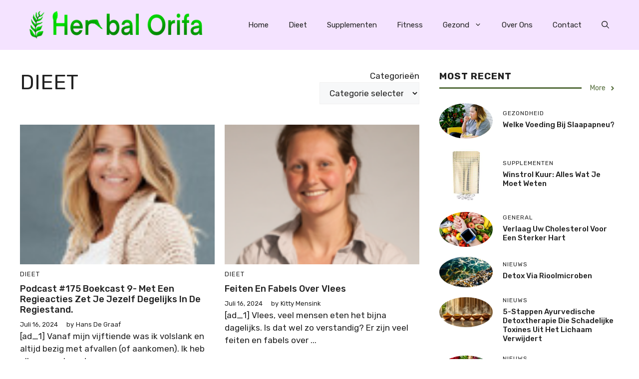

--- FILE ---
content_type: text/html; charset=UTF-8
request_url: https://herbalorifa.nl/category/dieet/page/14/
body_size: 14210
content:
<!DOCTYPE html>
<html lang="nl-NL" prefix="og: https://ogp.me/ns#">
<head>
	<meta charset="UTF-8">
		<style>img:is([sizes="auto" i], [sizes^="auto," i]) { contain-intrinsic-size: 3000px 1500px }</style>
	<meta name="viewport" content="width=device-width, initial-scale=1">
<!-- Search Engine Optimization door Rank Math - https://rankmath.com/ -->
<title>dieet &#8211; Pagina 14 &#8211; Herbalorifa</title>
<meta name="robots" content="index, follow, max-snippet:-1, max-video-preview:-1, max-image-preview:large"/>
<link rel="canonical" href="https://herbalorifa.nl/category/dieet/page/14/" />
<link rel="prev" href="https://herbalorifa.nl/category/dieet/page/13/" />
<link rel="next" href="https://herbalorifa.nl/category/dieet/page/15/" />
<meta property="og:locale" content="nl_NL" />
<meta property="og:type" content="article" />
<meta property="og:url" content="https://herbalorifa.nl/category/dieet/page/14/" />
<meta property="og:site_name" content="Herbalorifa" />
<meta name="twitter:card" content="summary_large_image" />
<meta name="twitter:label1" content="Berichten" />
<meta name="twitter:data1" content="589" />
<script type="application/ld+json" class="rank-math-schema">{"@context":"https://schema.org","@graph":[{"@type":"Person","@id":"https://herbalorifa.nl/#person","name":"Kitty Mensink","image":{"@type":"ImageObject","@id":"https://herbalorifa.nl/#logo","url":"https://herbalorifa.nl/wp-content/uploads/Logo-herbal-orifa-1.png","contentUrl":"https://herbalorifa.nl/wp-content/uploads/Logo-herbal-orifa-1.png","caption":"Herbalorifa","inLanguage":"nl-NL","width":"432","height":"63"}},{"@type":"WebSite","@id":"https://herbalorifa.nl/#website","url":"https://herbalorifa.nl","name":"Herbalorifa","publisher":{"@id":"https://herbalorifa.nl/#person"},"inLanguage":"nl-NL"},{"@type":"CollectionPage","@id":"https://herbalorifa.nl/category/dieet/page/14/#webpage","url":"https://herbalorifa.nl/category/dieet/page/14/","isPartOf":{"@id":"https://herbalorifa.nl/#website"},"inLanguage":"nl-NL"}]}</script>
<!-- /Rank Math WordPress SEO plugin -->

<link href='https://fonts.gstatic.com' crossorigin rel='preconnect' />
<link href='https://fonts.googleapis.com' crossorigin rel='preconnect' />
<link rel="alternate" type="application/rss+xml" title="Herbalorifa &raquo; feed" href="https://herbalorifa.nl/feed/" />
<link rel="alternate" type="application/rss+xml" title="Herbalorifa &raquo; reacties feed" href="https://herbalorifa.nl/comments/feed/" />
<link rel="alternate" type="application/rss+xml" title="Herbalorifa &raquo; dieet categorie feed" href="https://herbalorifa.nl/category/dieet/feed/" />
<script>
window._wpemojiSettings = {"baseUrl":"https:\/\/s.w.org\/images\/core\/emoji\/16.0.1\/72x72\/","ext":".png","svgUrl":"https:\/\/s.w.org\/images\/core\/emoji\/16.0.1\/svg\/","svgExt":".svg","source":{"concatemoji":"https:\/\/herbalorifa.nl\/wp-includes\/js\/wp-emoji-release.min.js?ver=6.8.3"}};
/*! This file is auto-generated */
!function(s,n){var o,i,e;function c(e){try{var t={supportTests:e,timestamp:(new Date).valueOf()};sessionStorage.setItem(o,JSON.stringify(t))}catch(e){}}function p(e,t,n){e.clearRect(0,0,e.canvas.width,e.canvas.height),e.fillText(t,0,0);var t=new Uint32Array(e.getImageData(0,0,e.canvas.width,e.canvas.height).data),a=(e.clearRect(0,0,e.canvas.width,e.canvas.height),e.fillText(n,0,0),new Uint32Array(e.getImageData(0,0,e.canvas.width,e.canvas.height).data));return t.every(function(e,t){return e===a[t]})}function u(e,t){e.clearRect(0,0,e.canvas.width,e.canvas.height),e.fillText(t,0,0);for(var n=e.getImageData(16,16,1,1),a=0;a<n.data.length;a++)if(0!==n.data[a])return!1;return!0}function f(e,t,n,a){switch(t){case"flag":return n(e,"\ud83c\udff3\ufe0f\u200d\u26a7\ufe0f","\ud83c\udff3\ufe0f\u200b\u26a7\ufe0f")?!1:!n(e,"\ud83c\udde8\ud83c\uddf6","\ud83c\udde8\u200b\ud83c\uddf6")&&!n(e,"\ud83c\udff4\udb40\udc67\udb40\udc62\udb40\udc65\udb40\udc6e\udb40\udc67\udb40\udc7f","\ud83c\udff4\u200b\udb40\udc67\u200b\udb40\udc62\u200b\udb40\udc65\u200b\udb40\udc6e\u200b\udb40\udc67\u200b\udb40\udc7f");case"emoji":return!a(e,"\ud83e\udedf")}return!1}function g(e,t,n,a){var r="undefined"!=typeof WorkerGlobalScope&&self instanceof WorkerGlobalScope?new OffscreenCanvas(300,150):s.createElement("canvas"),o=r.getContext("2d",{willReadFrequently:!0}),i=(o.textBaseline="top",o.font="600 32px Arial",{});return e.forEach(function(e){i[e]=t(o,e,n,a)}),i}function t(e){var t=s.createElement("script");t.src=e,t.defer=!0,s.head.appendChild(t)}"undefined"!=typeof Promise&&(o="wpEmojiSettingsSupports",i=["flag","emoji"],n.supports={everything:!0,everythingExceptFlag:!0},e=new Promise(function(e){s.addEventListener("DOMContentLoaded",e,{once:!0})}),new Promise(function(t){var n=function(){try{var e=JSON.parse(sessionStorage.getItem(o));if("object"==typeof e&&"number"==typeof e.timestamp&&(new Date).valueOf()<e.timestamp+604800&&"object"==typeof e.supportTests)return e.supportTests}catch(e){}return null}();if(!n){if("undefined"!=typeof Worker&&"undefined"!=typeof OffscreenCanvas&&"undefined"!=typeof URL&&URL.createObjectURL&&"undefined"!=typeof Blob)try{var e="postMessage("+g.toString()+"("+[JSON.stringify(i),f.toString(),p.toString(),u.toString()].join(",")+"));",a=new Blob([e],{type:"text/javascript"}),r=new Worker(URL.createObjectURL(a),{name:"wpTestEmojiSupports"});return void(r.onmessage=function(e){c(n=e.data),r.terminate(),t(n)})}catch(e){}c(n=g(i,f,p,u))}t(n)}).then(function(e){for(var t in e)n.supports[t]=e[t],n.supports.everything=n.supports.everything&&n.supports[t],"flag"!==t&&(n.supports.everythingExceptFlag=n.supports.everythingExceptFlag&&n.supports[t]);n.supports.everythingExceptFlag=n.supports.everythingExceptFlag&&!n.supports.flag,n.DOMReady=!1,n.readyCallback=function(){n.DOMReady=!0}}).then(function(){return e}).then(function(){var e;n.supports.everything||(n.readyCallback(),(e=n.source||{}).concatemoji?t(e.concatemoji):e.wpemoji&&e.twemoji&&(t(e.twemoji),t(e.wpemoji)))}))}((window,document),window._wpemojiSettings);
</script>
<style id='wp-emoji-styles-inline-css'>

	img.wp-smiley, img.emoji {
		display: inline !important;
		border: none !important;
		box-shadow: none !important;
		height: 1em !important;
		width: 1em !important;
		margin: 0 0.07em !important;
		vertical-align: -0.1em !important;
		background: none !important;
		padding: 0 !important;
	}
</style>
<link rel='stylesheet' id='wp-block-library-css' href='https://herbalorifa.nl/wp-includes/css/dist/block-library/style.min.css?ver=6.8.3' media='all' />
<style id='classic-theme-styles-inline-css'>
/*! This file is auto-generated */
.wp-block-button__link{color:#fff;background-color:#32373c;border-radius:9999px;box-shadow:none;text-decoration:none;padding:calc(.667em + 2px) calc(1.333em + 2px);font-size:1.125em}.wp-block-file__button{background:#32373c;color:#fff;text-decoration:none}
</style>
<style id='global-styles-inline-css'>
:root{--wp--preset--aspect-ratio--square: 1;--wp--preset--aspect-ratio--4-3: 4/3;--wp--preset--aspect-ratio--3-4: 3/4;--wp--preset--aspect-ratio--3-2: 3/2;--wp--preset--aspect-ratio--2-3: 2/3;--wp--preset--aspect-ratio--16-9: 16/9;--wp--preset--aspect-ratio--9-16: 9/16;--wp--preset--color--black: #000000;--wp--preset--color--cyan-bluish-gray: #abb8c3;--wp--preset--color--white: #ffffff;--wp--preset--color--pale-pink: #f78da7;--wp--preset--color--vivid-red: #cf2e2e;--wp--preset--color--luminous-vivid-orange: #ff6900;--wp--preset--color--luminous-vivid-amber: #fcb900;--wp--preset--color--light-green-cyan: #7bdcb5;--wp--preset--color--vivid-green-cyan: #00d084;--wp--preset--color--pale-cyan-blue: #8ed1fc;--wp--preset--color--vivid-cyan-blue: #0693e3;--wp--preset--color--vivid-purple: #9b51e0;--wp--preset--color--contrast: var(--contrast);--wp--preset--color--contrast-2: var(--contrast-2);--wp--preset--color--contrast-3: var(--contrast-3);--wp--preset--color--base: var(--base);--wp--preset--color--base-2: var(--base-2);--wp--preset--color--base-3: var(--base-3);--wp--preset--color--accent: var(--accent);--wp--preset--color--accent-2: var(--accent-2);--wp--preset--color--accent-3: var(--accent-3);--wp--preset--color--accent-4: var(--accent-4);--wp--preset--color--accent-5: var(--accent-5);--wp--preset--gradient--vivid-cyan-blue-to-vivid-purple: linear-gradient(135deg,rgba(6,147,227,1) 0%,rgb(155,81,224) 100%);--wp--preset--gradient--light-green-cyan-to-vivid-green-cyan: linear-gradient(135deg,rgb(122,220,180) 0%,rgb(0,208,130) 100%);--wp--preset--gradient--luminous-vivid-amber-to-luminous-vivid-orange: linear-gradient(135deg,rgba(252,185,0,1) 0%,rgba(255,105,0,1) 100%);--wp--preset--gradient--luminous-vivid-orange-to-vivid-red: linear-gradient(135deg,rgba(255,105,0,1) 0%,rgb(207,46,46) 100%);--wp--preset--gradient--very-light-gray-to-cyan-bluish-gray: linear-gradient(135deg,rgb(238,238,238) 0%,rgb(169,184,195) 100%);--wp--preset--gradient--cool-to-warm-spectrum: linear-gradient(135deg,rgb(74,234,220) 0%,rgb(151,120,209) 20%,rgb(207,42,186) 40%,rgb(238,44,130) 60%,rgb(251,105,98) 80%,rgb(254,248,76) 100%);--wp--preset--gradient--blush-light-purple: linear-gradient(135deg,rgb(255,206,236) 0%,rgb(152,150,240) 100%);--wp--preset--gradient--blush-bordeaux: linear-gradient(135deg,rgb(254,205,165) 0%,rgb(254,45,45) 50%,rgb(107,0,62) 100%);--wp--preset--gradient--luminous-dusk: linear-gradient(135deg,rgb(255,203,112) 0%,rgb(199,81,192) 50%,rgb(65,88,208) 100%);--wp--preset--gradient--pale-ocean: linear-gradient(135deg,rgb(255,245,203) 0%,rgb(182,227,212) 50%,rgb(51,167,181) 100%);--wp--preset--gradient--electric-grass: linear-gradient(135deg,rgb(202,248,128) 0%,rgb(113,206,126) 100%);--wp--preset--gradient--midnight: linear-gradient(135deg,rgb(2,3,129) 0%,rgb(40,116,252) 100%);--wp--preset--font-size--small: 13px;--wp--preset--font-size--medium: 20px;--wp--preset--font-size--large: 36px;--wp--preset--font-size--x-large: 42px;--wp--preset--spacing--20: 0.44rem;--wp--preset--spacing--30: 0.67rem;--wp--preset--spacing--40: 1rem;--wp--preset--spacing--50: 1.5rem;--wp--preset--spacing--60: 2.25rem;--wp--preset--spacing--70: 3.38rem;--wp--preset--spacing--80: 5.06rem;--wp--preset--shadow--natural: 6px 6px 9px rgba(0, 0, 0, 0.2);--wp--preset--shadow--deep: 12px 12px 50px rgba(0, 0, 0, 0.4);--wp--preset--shadow--sharp: 6px 6px 0px rgba(0, 0, 0, 0.2);--wp--preset--shadow--outlined: 6px 6px 0px -3px rgba(255, 255, 255, 1), 6px 6px rgba(0, 0, 0, 1);--wp--preset--shadow--crisp: 6px 6px 0px rgba(0, 0, 0, 1);}:where(.is-layout-flex){gap: 0.5em;}:where(.is-layout-grid){gap: 0.5em;}body .is-layout-flex{display: flex;}.is-layout-flex{flex-wrap: wrap;align-items: center;}.is-layout-flex > :is(*, div){margin: 0;}body .is-layout-grid{display: grid;}.is-layout-grid > :is(*, div){margin: 0;}:where(.wp-block-columns.is-layout-flex){gap: 2em;}:where(.wp-block-columns.is-layout-grid){gap: 2em;}:where(.wp-block-post-template.is-layout-flex){gap: 1.25em;}:where(.wp-block-post-template.is-layout-grid){gap: 1.25em;}.has-black-color{color: var(--wp--preset--color--black) !important;}.has-cyan-bluish-gray-color{color: var(--wp--preset--color--cyan-bluish-gray) !important;}.has-white-color{color: var(--wp--preset--color--white) !important;}.has-pale-pink-color{color: var(--wp--preset--color--pale-pink) !important;}.has-vivid-red-color{color: var(--wp--preset--color--vivid-red) !important;}.has-luminous-vivid-orange-color{color: var(--wp--preset--color--luminous-vivid-orange) !important;}.has-luminous-vivid-amber-color{color: var(--wp--preset--color--luminous-vivid-amber) !important;}.has-light-green-cyan-color{color: var(--wp--preset--color--light-green-cyan) !important;}.has-vivid-green-cyan-color{color: var(--wp--preset--color--vivid-green-cyan) !important;}.has-pale-cyan-blue-color{color: var(--wp--preset--color--pale-cyan-blue) !important;}.has-vivid-cyan-blue-color{color: var(--wp--preset--color--vivid-cyan-blue) !important;}.has-vivid-purple-color{color: var(--wp--preset--color--vivid-purple) !important;}.has-black-background-color{background-color: var(--wp--preset--color--black) !important;}.has-cyan-bluish-gray-background-color{background-color: var(--wp--preset--color--cyan-bluish-gray) !important;}.has-white-background-color{background-color: var(--wp--preset--color--white) !important;}.has-pale-pink-background-color{background-color: var(--wp--preset--color--pale-pink) !important;}.has-vivid-red-background-color{background-color: var(--wp--preset--color--vivid-red) !important;}.has-luminous-vivid-orange-background-color{background-color: var(--wp--preset--color--luminous-vivid-orange) !important;}.has-luminous-vivid-amber-background-color{background-color: var(--wp--preset--color--luminous-vivid-amber) !important;}.has-light-green-cyan-background-color{background-color: var(--wp--preset--color--light-green-cyan) !important;}.has-vivid-green-cyan-background-color{background-color: var(--wp--preset--color--vivid-green-cyan) !important;}.has-pale-cyan-blue-background-color{background-color: var(--wp--preset--color--pale-cyan-blue) !important;}.has-vivid-cyan-blue-background-color{background-color: var(--wp--preset--color--vivid-cyan-blue) !important;}.has-vivid-purple-background-color{background-color: var(--wp--preset--color--vivid-purple) !important;}.has-black-border-color{border-color: var(--wp--preset--color--black) !important;}.has-cyan-bluish-gray-border-color{border-color: var(--wp--preset--color--cyan-bluish-gray) !important;}.has-white-border-color{border-color: var(--wp--preset--color--white) !important;}.has-pale-pink-border-color{border-color: var(--wp--preset--color--pale-pink) !important;}.has-vivid-red-border-color{border-color: var(--wp--preset--color--vivid-red) !important;}.has-luminous-vivid-orange-border-color{border-color: var(--wp--preset--color--luminous-vivid-orange) !important;}.has-luminous-vivid-amber-border-color{border-color: var(--wp--preset--color--luminous-vivid-amber) !important;}.has-light-green-cyan-border-color{border-color: var(--wp--preset--color--light-green-cyan) !important;}.has-vivid-green-cyan-border-color{border-color: var(--wp--preset--color--vivid-green-cyan) !important;}.has-pale-cyan-blue-border-color{border-color: var(--wp--preset--color--pale-cyan-blue) !important;}.has-vivid-cyan-blue-border-color{border-color: var(--wp--preset--color--vivid-cyan-blue) !important;}.has-vivid-purple-border-color{border-color: var(--wp--preset--color--vivid-purple) !important;}.has-vivid-cyan-blue-to-vivid-purple-gradient-background{background: var(--wp--preset--gradient--vivid-cyan-blue-to-vivid-purple) !important;}.has-light-green-cyan-to-vivid-green-cyan-gradient-background{background: var(--wp--preset--gradient--light-green-cyan-to-vivid-green-cyan) !important;}.has-luminous-vivid-amber-to-luminous-vivid-orange-gradient-background{background: var(--wp--preset--gradient--luminous-vivid-amber-to-luminous-vivid-orange) !important;}.has-luminous-vivid-orange-to-vivid-red-gradient-background{background: var(--wp--preset--gradient--luminous-vivid-orange-to-vivid-red) !important;}.has-very-light-gray-to-cyan-bluish-gray-gradient-background{background: var(--wp--preset--gradient--very-light-gray-to-cyan-bluish-gray) !important;}.has-cool-to-warm-spectrum-gradient-background{background: var(--wp--preset--gradient--cool-to-warm-spectrum) !important;}.has-blush-light-purple-gradient-background{background: var(--wp--preset--gradient--blush-light-purple) !important;}.has-blush-bordeaux-gradient-background{background: var(--wp--preset--gradient--blush-bordeaux) !important;}.has-luminous-dusk-gradient-background{background: var(--wp--preset--gradient--luminous-dusk) !important;}.has-pale-ocean-gradient-background{background: var(--wp--preset--gradient--pale-ocean) !important;}.has-electric-grass-gradient-background{background: var(--wp--preset--gradient--electric-grass) !important;}.has-midnight-gradient-background{background: var(--wp--preset--gradient--midnight) !important;}.has-small-font-size{font-size: var(--wp--preset--font-size--small) !important;}.has-medium-font-size{font-size: var(--wp--preset--font-size--medium) !important;}.has-large-font-size{font-size: var(--wp--preset--font-size--large) !important;}.has-x-large-font-size{font-size: var(--wp--preset--font-size--x-large) !important;}
:where(.wp-block-post-template.is-layout-flex){gap: 1.25em;}:where(.wp-block-post-template.is-layout-grid){gap: 1.25em;}
:where(.wp-block-columns.is-layout-flex){gap: 2em;}:where(.wp-block-columns.is-layout-grid){gap: 2em;}
:root :where(.wp-block-pullquote){font-size: 1.5em;line-height: 1.6;}
</style>
<link rel='stylesheet' id='contact-form-7-css' href='https://herbalorifa.nl/wp-content/plugins/contact-form-7/includes/css/styles.css?ver=6.1.4' media='all' />
<link rel='stylesheet' id='generate-widget-areas-css' href='https://herbalorifa.nl/wp-content/themes/generatepress/assets/css/components/widget-areas.min.css?ver=3.6.1' media='all' />
<link rel='stylesheet' id='generate-style-css' href='https://herbalorifa.nl/wp-content/themes/generatepress/assets/css/main.min.css?ver=3.6.1' media='all' />
<style id='generate-style-inline-css'>
body{background-color:var(--base-3);color:var(--contrast);}a{color:#0f50d2;}a:hover, a:focus{text-decoration:underline;}.entry-title a, .site-branding a, a.button, .wp-block-button__link, .main-navigation a{text-decoration:none;}a:hover, a:focus, a:active{color:#801818;}.grid-container{max-width:1280px;}.wp-block-group__inner-container{max-width:1280px;margin-left:auto;margin-right:auto;}.site-header .header-image{width:400px;}.navigation-search{position:absolute;left:-99999px;pointer-events:none;visibility:hidden;z-index:20;width:100%;top:0;transition:opacity 100ms ease-in-out;opacity:0;}.navigation-search.nav-search-active{left:0;right:0;pointer-events:auto;visibility:visible;opacity:1;}.navigation-search input[type="search"]{outline:0;border:0;vertical-align:bottom;line-height:1;opacity:0.9;width:100%;z-index:20;border-radius:0;-webkit-appearance:none;height:60px;}.navigation-search input::-ms-clear{display:none;width:0;height:0;}.navigation-search input::-ms-reveal{display:none;width:0;height:0;}.navigation-search input::-webkit-search-decoration, .navigation-search input::-webkit-search-cancel-button, .navigation-search input::-webkit-search-results-button, .navigation-search input::-webkit-search-results-decoration{display:none;}.gen-sidebar-nav .navigation-search{top:auto;bottom:0;}:root{--contrast:#222222;--contrast-2:#575760;--contrast-3:#b2b2be;--base:#f0f0f0;--base-2:#f7f8f9;--base-3:#ffffff;--accent:#0C4767;--accent-2:#566E3D;--accent-3:#B9A44C;--accent-4:#FE9920;--accent-5:#FA7921;}:root .has-contrast-color{color:var(--contrast);}:root .has-contrast-background-color{background-color:var(--contrast);}:root .has-contrast-2-color{color:var(--contrast-2);}:root .has-contrast-2-background-color{background-color:var(--contrast-2);}:root .has-contrast-3-color{color:var(--contrast-3);}:root .has-contrast-3-background-color{background-color:var(--contrast-3);}:root .has-base-color{color:var(--base);}:root .has-base-background-color{background-color:var(--base);}:root .has-base-2-color{color:var(--base-2);}:root .has-base-2-background-color{background-color:var(--base-2);}:root .has-base-3-color{color:var(--base-3);}:root .has-base-3-background-color{background-color:var(--base-3);}:root .has-accent-color{color:var(--accent);}:root .has-accent-background-color{background-color:var(--accent);}:root .has-accent-2-color{color:var(--accent-2);}:root .has-accent-2-background-color{background-color:var(--accent-2);}:root .has-accent-3-color{color:var(--accent-3);}:root .has-accent-3-background-color{background-color:var(--accent-3);}:root .has-accent-4-color{color:var(--accent-4);}:root .has-accent-4-background-color{background-color:var(--accent-4);}:root .has-accent-5-color{color:var(--accent-5);}:root .has-accent-5-background-color{background-color:var(--accent-5);}body, button, input, select, textarea{font-family:Rubik, sans-serif;}h2{text-transform:uppercase;font-size:30px;}@media (max-width:768px){h2{font-size:22px;}}h1{text-transform:uppercase;}h3{font-weight:500;text-transform:capitalize;font-size:30px;}h6{font-weight:400;text-transform:uppercase;font-size:13px;letter-spacing:1px;line-height:1em;margin-bottom:13px;}h4{font-weight:600;text-transform:uppercase;font-size:19px;letter-spacing:1px;line-height:1.4em;margin-bottom:0px;}.top-bar{background-color:#636363;color:#ffffff;}.top-bar a{color:#ffffff;}.top-bar a:hover{color:#303030;}.site-header{background-color:#f4e3ff;}.main-title a,.main-title a:hover{color:var(--contrast);}.site-description{color:var(--contrast-2);}.main-navigation .main-nav ul li a, .main-navigation .menu-toggle, .main-navigation .menu-bar-items{color:var(--contrast);}.main-navigation .main-nav ul li:not([class*="current-menu-"]):hover > a, .main-navigation .main-nav ul li:not([class*="current-menu-"]):focus > a, .main-navigation .main-nav ul li.sfHover:not([class*="current-menu-"]) > a, .main-navigation .menu-bar-item:hover > a, .main-navigation .menu-bar-item.sfHover > a{color:var(--accent);}button.menu-toggle:hover,button.menu-toggle:focus{color:var(--contrast);}.main-navigation .main-nav ul li[class*="current-menu-"] > a{color:var(--accent);}.navigation-search input[type="search"],.navigation-search input[type="search"]:active, .navigation-search input[type="search"]:focus, .main-navigation .main-nav ul li.search-item.active > a, .main-navigation .menu-bar-items .search-item.active > a{color:var(--accent);}.main-navigation ul ul{background-color:var(--base);}.separate-containers .inside-article, .separate-containers .comments-area, .separate-containers .page-header, .one-container .container, .separate-containers .paging-navigation, .inside-page-header{background-color:var(--base-3);}.entry-title a{color:var(--contrast);}.entry-title a:hover{color:var(--contrast-2);}.entry-meta{color:var(--contrast-2);}.sidebar .widget{background-color:var(--base-3);}.footer-widgets{background-color:var(--base-3);}.site-info{background-color:var(--base-3);}input[type="text"],input[type="email"],input[type="url"],input[type="password"],input[type="search"],input[type="tel"],input[type="number"],textarea,select{color:var(--contrast);background-color:var(--base-2);border-color:var(--base);}input[type="text"]:focus,input[type="email"]:focus,input[type="url"]:focus,input[type="password"]:focus,input[type="search"]:focus,input[type="tel"]:focus,input[type="number"]:focus,textarea:focus,select:focus{color:var(--contrast);background-color:var(--base-2);border-color:var(--contrast-3);}button,html input[type="button"],input[type="reset"],input[type="submit"],a.button,a.wp-block-button__link:not(.has-background){color:#ffffff;background-color:#55555e;}button:hover,html input[type="button"]:hover,input[type="reset"]:hover,input[type="submit"]:hover,a.button:hover,button:focus,html input[type="button"]:focus,input[type="reset"]:focus,input[type="submit"]:focus,a.button:focus,a.wp-block-button__link:not(.has-background):active,a.wp-block-button__link:not(.has-background):focus,a.wp-block-button__link:not(.has-background):hover{color:#ffffff;background-color:#3f4047;}a.generate-back-to-top{background-color:rgba( 0,0,0,0.4 );color:#ffffff;}a.generate-back-to-top:hover,a.generate-back-to-top:focus{background-color:rgba( 0,0,0,0.6 );color:#ffffff;}:root{--gp-search-modal-bg-color:var(--base-3);--gp-search-modal-text-color:var(--contrast);--gp-search-modal-overlay-bg-color:rgba(0,0,0,0.2);}@media (max-width: 768px){.main-navigation .menu-bar-item:hover > a, .main-navigation .menu-bar-item.sfHover > a{background:none;color:var(--contrast);}}.nav-below-header .main-navigation .inside-navigation.grid-container, .nav-above-header .main-navigation .inside-navigation.grid-container{padding:0px 20px 0px 20px;}.site-main .wp-block-group__inner-container{padding:40px;}.separate-containers .paging-navigation{padding-top:20px;padding-bottom:20px;}.entry-content .alignwide, body:not(.no-sidebar) .entry-content .alignfull{margin-left:-40px;width:calc(100% + 80px);max-width:calc(100% + 80px);}.rtl .menu-item-has-children .dropdown-menu-toggle{padding-left:20px;}.rtl .main-navigation .main-nav ul li.menu-item-has-children > a{padding-right:20px;}@media (max-width:768px){.separate-containers .inside-article, .separate-containers .comments-area, .separate-containers .page-header, .separate-containers .paging-navigation, .one-container .site-content, .inside-page-header{padding:30px;}.site-main .wp-block-group__inner-container{padding:30px;}.inside-top-bar{padding-right:30px;padding-left:30px;}.inside-header{padding-right:30px;padding-left:30px;}.widget-area .widget{padding-top:30px;padding-right:30px;padding-bottom:30px;padding-left:30px;}.footer-widgets-container{padding-top:30px;padding-right:30px;padding-bottom:30px;padding-left:30px;}.inside-site-info{padding-right:30px;padding-left:30px;}.entry-content .alignwide, body:not(.no-sidebar) .entry-content .alignfull{margin-left:-30px;width:calc(100% + 60px);max-width:calc(100% + 60px);}.one-container .site-main .paging-navigation{margin-bottom:20px;}}/* End cached CSS */.is-right-sidebar{width:30%;}.is-left-sidebar{width:30%;}.site-content .content-area{width:70%;}@media (max-width: 768px){.main-navigation .menu-toggle,.sidebar-nav-mobile:not(#sticky-placeholder){display:block;}.main-navigation ul,.gen-sidebar-nav,.main-navigation:not(.slideout-navigation):not(.toggled) .main-nav > ul,.has-inline-mobile-toggle #site-navigation .inside-navigation > *:not(.navigation-search):not(.main-nav){display:none;}.nav-align-right .inside-navigation,.nav-align-center .inside-navigation{justify-content:space-between;}.has-inline-mobile-toggle .mobile-menu-control-wrapper{display:flex;flex-wrap:wrap;}.has-inline-mobile-toggle .inside-header{flex-direction:row;text-align:left;flex-wrap:wrap;}.has-inline-mobile-toggle .header-widget,.has-inline-mobile-toggle #site-navigation{flex-basis:100%;}.nav-float-left .has-inline-mobile-toggle #site-navigation{order:10;}}
.dynamic-author-image-rounded{border-radius:100%;}.dynamic-featured-image, .dynamic-author-image{vertical-align:middle;}.one-container.blog .dynamic-content-template:not(:last-child), .one-container.archive .dynamic-content-template:not(:last-child){padding-bottom:0px;}.dynamic-entry-excerpt > p:last-child{margin-bottom:0px;}
</style>
<link rel='stylesheet' id='generate-google-fonts-css' href='https://fonts.googleapis.com/css?family=Rubik%3A300%2Cregular%2C500%2C600%2C700%2C800%2C900%2C300italic%2Citalic%2C500italic%2C600italic%2C700italic%2C800italic%2C900italic&#038;display=auto&#038;ver=3.6.1' media='all' />
<link rel='stylesheet' id='bsfrt_frontend-css' href='https://herbalorifa.nl/wp-content/plugins/read-meter/assets/css/bsfrt-frontend-css.min.css?ver=1.0.11' media='all' />
<style id='generateblocks-inline-css'>
.gb-container-04da9225 > .gb-inside-container{max-width:1280px;margin-left:auto;margin-right:auto;}.gb-grid-wrapper > .gb-grid-column-04da9225 > .gb-container{display:flex;flex-direction:column;height:100%;}.gb-grid-wrapper > .gb-grid-column-25284f83{width:75%;}.gb-grid-wrapper > .gb-grid-column-25284f83 > .gb-container{display:flex;flex-direction:column;height:100%;}.gb-container-8c11c351{text-align:right;}.gb-grid-wrapper > .gb-grid-column-8c11c351{width:25%;}.gb-grid-wrapper > .gb-grid-column-8c11c351 > .gb-container{display:flex;flex-direction:column;height:100%;}.gb-container-ba3d87b1 > .gb-inside-container{padding-top:20px;padding-bottom:20px;max-width:1280px;margin-left:auto;margin-right:auto;}.gb-grid-wrapper > .gb-grid-column-ba3d87b1 > .gb-container{display:flex;flex-direction:column;height:100%;}.gb-container-3a29d203{color:var(--contrast);min-height:300px;}.gb-container-3a29d203 > .gb-inside-container{z-index:1;position:relative;}.gb-container-3a29d203 a, .gb-container-3a29d203 a:visited{color:var(--contrast);}.gb-grid-wrapper > .gb-grid-column-3a29d203{width:50%;}.gb-grid-wrapper > .gb-grid-column-3a29d203 > .gb-container{justify-content:flex-end;display:flex;flex-direction:column;height:100%;}.gb-container-d0a86651{color:var(--contrast);}.gb-container-d0a86651 > .gb-inside-container{max-width:1280px;margin-left:auto;margin-right:auto;}.gb-container-d0a86651 a, .gb-container-d0a86651 a:visited{color:var(--contrast);}.gb-container-d0a86651 a:hover{color:var(--contrast);}.gb-grid-wrapper > .gb-grid-column-d0a86651 > .gb-container{display:flex;flex-direction:column;height:100%;}.gb-grid-wrapper > .gb-grid-column-847a4203{width:100%;}.gb-grid-wrapper > .gb-grid-column-847a4203 > .gb-container{display:flex;flex-direction:column;height:100%;}.gb-container-bcbc46ac{text-align:center;border-top:3px solid var(--accent-2);}.gb-grid-wrapper > .gb-grid-column-bcbc46ac{width:60%;flex-basis:calc(100% - 75px);}.gb-grid-wrapper > .gb-grid-column-bcbc46ac > .gb-container{display:flex;flex-direction:column;height:100%;}.gb-grid-wrapper > .gb-grid-column-4fc67d38{width:20%;flex-basis:75px;}.gb-grid-wrapper > .gb-grid-column-4fc67d38 > .gb-container{display:flex;flex-direction:column;height:100%;}.gb-grid-wrapper > .gb-grid-column-03919c55{width:100%;}.gb-grid-wrapper > .gb-grid-column-03919c55 > .gb-container{display:flex;flex-direction:column;height:100%;}.gb-grid-wrapper > .gb-grid-column-3ff058ae{width:33.33%;}.gb-grid-wrapper > .gb-grid-column-3ff058ae > .gb-container{display:flex;flex-direction:column;height:100%;}.gb-grid-wrapper > .gb-grid-column-c551a107{width:66.66%;}.gb-grid-wrapper > .gb-grid-column-c551a107 > .gb-container{justify-content:center;display:flex;flex-direction:column;height:100%;}.gb-container-e224c1dd{background-color:var(--base-2);}.gb-container-e224c1dd > .gb-inside-container{padding:40px 20px;max-width:1280px;margin-left:auto;margin-right:auto;}.gb-grid-wrapper > .gb-grid-column-e224c1dd > .gb-container{display:flex;flex-direction:column;height:100%;}.gb-container-cc32f783 > .gb-inside-container{padding:0;}.gb-grid-wrapper > .gb-grid-column-cc32f783{width:50%;}.gb-grid-wrapper > .gb-grid-column-cc32f783 > .gb-container{display:flex;flex-direction:column;height:100%;}.gb-container-b706d851 > .gb-inside-container{padding:0;}.gb-grid-wrapper > .gb-grid-column-b706d851{width:50%;}.gb-grid-wrapper > .gb-grid-column-b706d851 > .gb-container{display:flex;flex-direction:column;height:100%;}.gb-grid-wrapper-d82504eb{display:flex;flex-wrap:wrap;}.gb-grid-wrapper-d82504eb > .gb-grid-column{box-sizing:border-box;}.gb-grid-wrapper-5cbf6a7d{display:flex;flex-wrap:wrap;align-items:flex-start;margin-left:-20px;}.gb-grid-wrapper-5cbf6a7d > .gb-grid-column{box-sizing:border-box;padding-left:20px;padding-bottom:40px;}.gb-grid-wrapper-e588d128{display:flex;flex-wrap:wrap;align-items:center;margin-left:-10px;}.gb-grid-wrapper-e588d128 > .gb-grid-column{box-sizing:border-box;padding-left:10px;padding-bottom:20px;}.gb-grid-wrapper-b3929361{display:flex;flex-wrap:wrap;}.gb-grid-wrapper-b3929361 > .gb-grid-column{box-sizing:border-box;padding-bottom:10px;}.gb-grid-wrapper-d1e7a423{display:flex;flex-wrap:wrap;margin-left:-20px;}.gb-grid-wrapper-d1e7a423 > .gb-grid-column{box-sizing:border-box;padding-left:20px;padding-bottom:10px;}.gb-grid-wrapper-424f95c0{display:flex;flex-wrap:wrap;margin-left:-30px;}.gb-grid-wrapper-424f95c0 > .gb-grid-column{box-sizing:border-box;padding-left:30px;}h6.gb-headline-c66a2b1e{font-size:13px;text-transform:uppercase;}h3.gb-headline-1032a3b9{font-size:18px;margin-bottom:5px;}div.gb-headline-897f85e5{font-size:13px;text-transform:capitalize;display:inline-block;}div.gb-headline-b9cbe678{font-size:13px;text-transform:lowercase;padding-left:1em;display:inline-block;}div.gb-headline-682093c1{font-size:13px;text-transform:capitalize;display:inline-block;}p.gb-headline-251bd4df{margin-bottom:0px;}h6.gb-headline-14dcdb64{font-size:12px;margin-bottom:8px;}h3.gb-headline-040f2ffe{font-size:15px;margin-bottom:5px;}p.gb-headline-1e50faeb{font-size:12px;letter-spacing:0.2em;font-weight:bold;text-transform:uppercase;text-align:left;margin-bottom:0px;}.gb-block-image-628deb9f{margin-bottom:13px;}.gb-image-628deb9f{width:100%;height:280px;object-fit:cover;vertical-align:middle;}.gb-image-95849c3e{border-radius:50%;object-fit:cover;vertical-align:middle;}.gb-button-wrapper{display:flex;flex-wrap:wrap;align-items:flex-start;justify-content:flex-start;clear:both;}.gb-button-wrapper-c617e1fe{justify-content:center;}.gb-button-wrapper-b4f65930{justify-content:flex-end;}.gb-button-wrapper .gb-button-58025241, .gb-button-wrapper .gb-button-58025241:visited{font-size:15px;padding:10px;margin-right:5px;border-radius:10px;border:1px solid var(--contrast-3);background-color:var(--base-3);color:var(--contrast);text-decoration:none;display:inline-flex;align-items:center;justify-content:center;text-align:center;}.gb-button-wrapper .gb-button-58025241:hover, .gb-button-wrapper .gb-button-58025241:active, .gb-button-wrapper .gb-button-58025241:focus{background-color:var(--accent);color:var(--base-3);}.gb-button-wrapper .gb-button-1be5c84d, .gb-button-wrapper .gb-button-1be5c84d:visited{font-size:15px;padding:10px 15px;margin-right:2.5px;margin-left:2.5px;border-radius:10px;border:1px solid var(--contrast-3);background-color:var(--base-3);color:var(--contrast);text-decoration:none;display:inline-flex;align-items:center;justify-content:center;text-align:center;}.gb-button-wrapper .gb-button-1be5c84d:hover, .gb-button-wrapper .gb-button-1be5c84d:active, .gb-button-wrapper .gb-button-1be5c84d:focus{background-color:var(--accent);color:var(--base-3);}.gb-button-wrapper .gb-button-1be5c84d.gb-block-is-current, .gb-button-wrapper .gb-button-1be5c84d.gb-block-is-current:hover, .gb-button-wrapper .gb-button-1be5c84d.gb-block-is-current:active, .gb-button-wrapper .gb-button-1be5c84d.gb-block-is-current:focus, .gb-button-wrapper .gb-button-1be5c84d.gb-block-is-current:visited{background-color:var(--accent);color:var(--base-3);}.gb-button-wrapper .gb-button-4c4c412c, .gb-button-wrapper .gb-button-4c4c412c:visited{font-size:15px;padding:10px;margin-left:5px;border-radius:10px;border:1px solid var(--contrast-3);background-color:var(--base-3);color:var(--contrast);text-decoration:none;display:inline-flex;align-items:center;justify-content:center;text-align:center;}.gb-button-wrapper .gb-button-4c4c412c:hover, .gb-button-wrapper .gb-button-4c4c412c:active, .gb-button-wrapper .gb-button-4c4c412c:focus{background-color:var(--accent);color:var(--base-3);}.gb-button-wrapper a.gb-button-3a4a7e95, .gb-button-wrapper a.gb-button-3a4a7e95:visited{font-size:14px;color:var(--accent-2);text-decoration:none;display:inline-flex;align-items:center;justify-content:center;text-align:center;}.gb-button-wrapper a.gb-button-3a4a7e95:hover, .gb-button-wrapper a.gb-button-3a4a7e95:active, .gb-button-wrapper a.gb-button-3a4a7e95:focus{color:var(--contrast);}.gb-button-wrapper a.gb-button-3a4a7e95 .gb-icon{font-size:1em;line-height:0;padding-left:0.5em;align-items:center;display:inline-flex;}.gb-button-wrapper a.gb-button-3a4a7e95 .gb-icon svg{height:1em;width:1em;fill:currentColor;}.gb-button-wrapper a.gb-button-373aae0d{display:inline-flex;align-items:center;justify-content:center;font-size:12px;letter-spacing:0.2em;font-weight:bold;text-transform:uppercase;text-align:center;margin-right:30px;text-decoration:none;}.gb-button-wrapper a.gb-button-3cd1cf71{display:inline-flex;align-items:center;justify-content:center;font-size:12px;letter-spacing:0.2em;font-weight:bold;text-transform:uppercase;text-align:center;text-decoration:none;}@media (min-width: 1025px) {.gb-grid-wrapper > div.gb-grid-column-847a4203{padding-bottom:0;}}@media (max-width: 1024px) {.gb-grid-wrapper-5cbf6a7d > .gb-grid-column{padding-bottom:40px;}.gb-grid-wrapper-b3929361{margin-left:-20px;}.gb-grid-wrapper-b3929361 > .gb-grid-column{padding-left:20px;}}@media (max-width: 767px) {.gb-grid-wrapper > .gb-grid-column-25284f83{width:100%;}.gb-container-8c11c351{text-align:left;}.gb-container-8c11c351 > .gb-inside-container{padding-bottom:40px;}.gb-grid-wrapper > .gb-grid-column-8c11c351{width:100%;}.gb-container-ba3d87b1 > .gb-inside-container{padding-top:0;}.gb-grid-wrapper > .gb-grid-column-3a29d203{width:100%;}.gb-container-d0a86651{text-align:center;}.gb-container-d0a86651 > .gb-inside-container{padding-top:40px;}.gb-grid-wrapper > .gb-grid-column-d0a86651{width:100%;}.gb-grid-wrapper > .gb-grid-column-847a4203{width:100%;}.gb-grid-wrapper > div.gb-grid-column-847a4203{padding-bottom:0;}.gb-grid-wrapper > .gb-grid-column-bcbc46ac{width:100%;}.gb-grid-wrapper > .gb-grid-column-4fc67d38{width:100%;}.gb-container-3ff058ae{text-align:center;}.gb-grid-wrapper > .gb-grid-column-3ff058ae{width:50%;}.gb-container-c551a107{text-align:left;}.gb-grid-wrapper > .gb-grid-column-c551a107{width:50%;}.gb-grid-wrapper > .gb-grid-column-cc32f783{width:100%;}.gb-grid-wrapper > .gb-grid-column-b706d851{width:100%;}.gb-grid-wrapper > div.gb-grid-column-b706d851{padding-bottom:0;}.gb-grid-wrapper-5cbf6a7d > .gb-grid-column{padding-bottom:40px;}.gb-grid-wrapper-424f95c0 > .gb-grid-column{padding-bottom:30px;}h4.gb-headline-9e06b5e3{text-align:left;}h6.gb-headline-14dcdb64{text-align:left;}h3.gb-headline-040f2ffe{text-align:left;}p.gb-headline-1e50faeb{text-align:center;}.gb-image-628deb9f{width:100%;height:240px;object-fit:cover;}.gb-button-wrapper-b4f65930{justify-content:center;}}:root{--gb-container-width:1280px;}.gb-container .wp-block-image img{vertical-align:middle;}.gb-grid-wrapper .wp-block-image{margin-bottom:0;}.gb-highlight{background:none;}.gb-shape{line-height:0;}
</style>
<link rel='stylesheet' id='generate-blog-images-css' href='https://herbalorifa.nl/wp-content/plugins/gp-premium/blog/functions/css/featured-images.min.css?ver=2.5.5' media='all' />
<link rel="https://api.w.org/" href="https://herbalorifa.nl/wp-json/" /><link rel="alternate" title="JSON" type="application/json" href="https://herbalorifa.nl/wp-json/wp/v2/categories/54" /><link rel="EditURI" type="application/rsd+xml" title="RSD" href="https://herbalorifa.nl/xmlrpc.php?rsd" />
<meta name="generator" content="WordPress 6.8.3" />

<style type="text/css">
.entry-content .bsf-rt-reading-time,
.post-content .bsf-rt-reading-time {
background: #eeeeee;

color: #333333;

font-size: 15px;

margin-top: 
		1px;

margin-right: 
		1px;

margin-bottom: 
		1px;

margin-left: 
		1px;

padding-top: 
		0.5em;

padding-right: 
		0.7em;

padding-bottom: 
		0.5em;

padding-left: 
		0.7em;

width: max-content;

display: block;

min-width: 100px;

}

</style>
		<link rel="icon" href="https://herbalorifa.nl/wp-content/uploads/cropped-Favicon-herbalorifa-32x32.png" sizes="32x32" />
<link rel="icon" href="https://herbalorifa.nl/wp-content/uploads/cropped-Favicon-herbalorifa-192x192.png" sizes="192x192" />
<link rel="apple-touch-icon" href="https://herbalorifa.nl/wp-content/uploads/cropped-Favicon-herbalorifa-180x180.png" />
<meta name="msapplication-TileImage" content="https://herbalorifa.nl/wp-content/uploads/cropped-Favicon-herbalorifa-270x270.png" />
		<style id="wp-custom-css">
			/* GeneratePress Site CSS */ .full-height,.full-height > .gb-inside-container {
	height: 100%;
}
@media (min-width: 768px) {
.sticky-container > .gb-inside-container,.sticky-container {
    position: sticky;
    top: 80px;
}
#right-sidebar .inside-right-sidebar {
    height: 100%;
}
}
select#wp-block-categories-1 {
    width: 100%;
} /* End GeneratePress Site CSS */		</style>
		</head>

<body class="archive paged category category-dieet category-54 wp-custom-logo wp-embed-responsive paged-14 category-paged-14 wp-theme-generatepress post-image-below-header post-image-aligned-center sticky-menu-fade right-sidebar nav-float-right one-container nav-search-enabled header-aligned-left dropdown-hover" itemtype="https://schema.org/Blog" itemscope>
	<a class="screen-reader-text skip-link" href="#content" title="Ga naar de inhoud">Ga naar de inhoud</a>		<header class="site-header has-inline-mobile-toggle" id="masthead" aria-label="Site"  itemtype="https://schema.org/WPHeader" itemscope>
			<div class="inside-header grid-container">
				<div class="site-logo">
					<a href="https://herbalorifa.nl/" rel="home">
						<img  class="header-image is-logo-image" alt="Herbalorifa" src="https://herbalorifa.nl/wp-content/uploads/Logo-herbal-orifa-1.png" width="432" height="63" />
					</a>
				</div>	<nav class="main-navigation mobile-menu-control-wrapper" id="mobile-menu-control-wrapper" aria-label="Mobiel toggle">
		<div class="menu-bar-items"><span class="menu-bar-item search-item"><a aria-label="Open zoekbalk" href="#"><span class="gp-icon icon-search"><svg viewBox="0 0 512 512" aria-hidden="true" xmlns="http://www.w3.org/2000/svg" width="1em" height="1em"><path fill-rule="evenodd" clip-rule="evenodd" d="M208 48c-88.366 0-160 71.634-160 160s71.634 160 160 160 160-71.634 160-160S296.366 48 208 48zM0 208C0 93.125 93.125 0 208 0s208 93.125 208 208c0 48.741-16.765 93.566-44.843 129.024l133.826 134.018c9.366 9.379 9.355 24.575-.025 33.941-9.379 9.366-24.575 9.355-33.941-.025L337.238 370.987C301.747 399.167 256.839 416 208 416 93.125 416 0 322.875 0 208z" /></svg><svg viewBox="0 0 512 512" aria-hidden="true" xmlns="http://www.w3.org/2000/svg" width="1em" height="1em"><path d="M71.029 71.029c9.373-9.372 24.569-9.372 33.942 0L256 222.059l151.029-151.03c9.373-9.372 24.569-9.372 33.942 0 9.372 9.373 9.372 24.569 0 33.942L289.941 256l151.03 151.029c9.372 9.373 9.372 24.569 0 33.942-9.373 9.372-24.569 9.372-33.942 0L256 289.941l-151.029 151.03c-9.373 9.372-24.569 9.372-33.942 0-9.372-9.373-9.372-24.569 0-33.942L222.059 256 71.029 104.971c-9.372-9.373-9.372-24.569 0-33.942z" /></svg></span></a></span></div>		<button data-nav="site-navigation" class="menu-toggle" aria-controls="primary-menu" aria-expanded="false">
			<span class="gp-icon icon-menu-bars"><svg viewBox="0 0 512 512" aria-hidden="true" xmlns="http://www.w3.org/2000/svg" width="1em" height="1em"><path d="M0 96c0-13.255 10.745-24 24-24h464c13.255 0 24 10.745 24 24s-10.745 24-24 24H24c-13.255 0-24-10.745-24-24zm0 160c0-13.255 10.745-24 24-24h464c13.255 0 24 10.745 24 24s-10.745 24-24 24H24c-13.255 0-24-10.745-24-24zm0 160c0-13.255 10.745-24 24-24h464c13.255 0 24 10.745 24 24s-10.745 24-24 24H24c-13.255 0-24-10.745-24-24z" /></svg><svg viewBox="0 0 512 512" aria-hidden="true" xmlns="http://www.w3.org/2000/svg" width="1em" height="1em"><path d="M71.029 71.029c9.373-9.372 24.569-9.372 33.942 0L256 222.059l151.029-151.03c9.373-9.372 24.569-9.372 33.942 0 9.372 9.373 9.372 24.569 0 33.942L289.941 256l151.03 151.029c9.372 9.373 9.372 24.569 0 33.942-9.373 9.372-24.569 9.372-33.942 0L256 289.941l-151.029 151.03c-9.373 9.372-24.569 9.372-33.942 0-9.372-9.373-9.372-24.569 0-33.942L222.059 256 71.029 104.971c-9.372-9.373-9.372-24.569 0-33.942z" /></svg></span><span class="screen-reader-text">Menu</span>		</button>
	</nav>
			<nav class="main-navigation has-menu-bar-items sub-menu-right" id="site-navigation" aria-label="Primair"  itemtype="https://schema.org/SiteNavigationElement" itemscope>
			<div class="inside-navigation grid-container">
				<form method="get" class="search-form navigation-search" action="https://herbalorifa.nl/">
					<input type="search" class="search-field" value="" name="s" title="Zoeken" />
				</form>				<button class="menu-toggle" aria-controls="primary-menu" aria-expanded="false">
					<span class="gp-icon icon-menu-bars"><svg viewBox="0 0 512 512" aria-hidden="true" xmlns="http://www.w3.org/2000/svg" width="1em" height="1em"><path d="M0 96c0-13.255 10.745-24 24-24h464c13.255 0 24 10.745 24 24s-10.745 24-24 24H24c-13.255 0-24-10.745-24-24zm0 160c0-13.255 10.745-24 24-24h464c13.255 0 24 10.745 24 24s-10.745 24-24 24H24c-13.255 0-24-10.745-24-24zm0 160c0-13.255 10.745-24 24-24h464c13.255 0 24 10.745 24 24s-10.745 24-24 24H24c-13.255 0-24-10.745-24-24z" /></svg><svg viewBox="0 0 512 512" aria-hidden="true" xmlns="http://www.w3.org/2000/svg" width="1em" height="1em"><path d="M71.029 71.029c9.373-9.372 24.569-9.372 33.942 0L256 222.059l151.029-151.03c9.373-9.372 24.569-9.372 33.942 0 9.372 9.373 9.372 24.569 0 33.942L289.941 256l151.03 151.029c9.372 9.373 9.372 24.569 0 33.942-9.373 9.372-24.569 9.372-33.942 0L256 289.941l-151.029 151.03c-9.373 9.372-24.569 9.372-33.942 0-9.372-9.373-9.372-24.569 0-33.942L222.059 256 71.029 104.971c-9.372-9.373-9.372-24.569 0-33.942z" /></svg></span><span class="screen-reader-text">Menu</span>				</button>
				<div id="primary-menu" class="main-nav"><ul id="menu-nav1" class=" menu sf-menu"><li id="menu-item-1207" class="menu-item menu-item-type-post_type menu-item-object-page menu-item-home menu-item-1207"><a href="https://herbalorifa.nl/">Home</a></li>
<li id="menu-item-1209" class="menu-item menu-item-type-post_type menu-item-object-page menu-item-1209"><a href="https://herbalorifa.nl/dieet-nieuws/">Dieet</a></li>
<li id="menu-item-1213" class="menu-item menu-item-type-post_type menu-item-object-page menu-item-1213"><a href="https://herbalorifa.nl/supplementen-nieuws/">Supplementen</a></li>
<li id="menu-item-1210" class="menu-item menu-item-type-post_type menu-item-object-page menu-item-1210"><a href="https://herbalorifa.nl/fitness-nieuws/">Fitness</a></li>
<li id="menu-item-1211" class="menu-item menu-item-type-post_type menu-item-object-page menu-item-has-children menu-item-1211"><a href="https://herbalorifa.nl/gezond-nieuws/">Gezond<span role="presentation" class="dropdown-menu-toggle"><span class="gp-icon icon-arrow"><svg viewBox="0 0 330 512" aria-hidden="true" xmlns="http://www.w3.org/2000/svg" width="1em" height="1em"><path d="M305.913 197.085c0 2.266-1.133 4.815-2.833 6.514L171.087 335.593c-1.7 1.7-4.249 2.832-6.515 2.832s-4.815-1.133-6.515-2.832L26.064 203.599c-1.7-1.7-2.832-4.248-2.832-6.514s1.132-4.816 2.832-6.515l14.162-14.163c1.7-1.699 3.966-2.832 6.515-2.832 2.266 0 4.815 1.133 6.515 2.832l111.316 111.317 111.316-111.317c1.7-1.699 4.249-2.832 6.515-2.832s4.815 1.133 6.515 2.832l14.162 14.163c1.7 1.7 2.833 4.249 2.833 6.515z" /></svg></span></span></a>
<ul class="sub-menu">
	<li id="menu-item-2228" class="menu-item menu-item-type-post_type menu-item-object-page menu-item-2228"><a href="https://herbalorifa.nl/biologische-natuurlijke-haarproducten/">Voordelen natuurlijke haarproducten</a></li>
</ul>
</li>
<li id="menu-item-1212" class="menu-item menu-item-type-post_type menu-item-object-page menu-item-1212"><a href="https://herbalorifa.nl/over-ons/">Over Ons</a></li>
<li id="menu-item-1208" class="menu-item menu-item-type-post_type menu-item-object-page menu-item-1208"><a href="https://herbalorifa.nl/contact-2/">Contact</a></li>
</ul></div><div class="menu-bar-items"><span class="menu-bar-item search-item"><a aria-label="Open zoekbalk" href="#"><span class="gp-icon icon-search"><svg viewBox="0 0 512 512" aria-hidden="true" xmlns="http://www.w3.org/2000/svg" width="1em" height="1em"><path fill-rule="evenodd" clip-rule="evenodd" d="M208 48c-88.366 0-160 71.634-160 160s71.634 160 160 160 160-71.634 160-160S296.366 48 208 48zM0 208C0 93.125 93.125 0 208 0s208 93.125 208 208c0 48.741-16.765 93.566-44.843 129.024l133.826 134.018c9.366 9.379 9.355 24.575-.025 33.941-9.379 9.366-24.575 9.355-33.941-.025L337.238 370.987C301.747 399.167 256.839 416 208 416 93.125 416 0 322.875 0 208z" /></svg><svg viewBox="0 0 512 512" aria-hidden="true" xmlns="http://www.w3.org/2000/svg" width="1em" height="1em"><path d="M71.029 71.029c9.373-9.372 24.569-9.372 33.942 0L256 222.059l151.029-151.03c9.373-9.372 24.569-9.372 33.942 0 9.372 9.373 9.372 24.569 0 33.942L289.941 256l151.03 151.029c9.372 9.373 9.372 24.569 0 33.942-9.373 9.372-24.569 9.372-33.942 0L256 289.941l-151.029 151.03c-9.373 9.372-24.569 9.372-33.942 0-9.372-9.373-9.372-24.569 0-33.942L222.059 256 71.029 104.971c-9.372-9.373-9.372-24.569 0-33.942z" /></svg></span></a></span></div>			</div>
		</nav>
					</div>
		</header>
		
	<div class="site grid-container container hfeed" id="page">
				<div class="site-content" id="content">
			
	<div class="content-area" id="primary">
		<main class="site-main" id="main">
			<div class="gb-container gb-container-04da9225"><div class="gb-inside-container">
<div class="gb-grid-wrapper gb-grid-wrapper-d82504eb">
<div class="gb-grid-column gb-grid-column-25284f83"><div class="gb-container gb-container-25284f83"><div class="gb-inside-container">

<h1 class="gb-headline gb-headline-12009776 gb-headline-text">dieet</h1>

</div></div></div>

<div class="gb-grid-column gb-grid-column-8c11c351"><div class="gb-container gb-container-8c11c351"><div class="gb-inside-container">
<div class="wp-block-categories-dropdown wp-block-categories"><label class="wp-block-categories__label" for="wp-block-categories-1">Categorieën</label><select  name='category_name' id='wp-block-categories-1' class='postform'>
	<option value='-1'>Categorie selecteren</option>
	<option class="level-0" value="dieet">dieet</option>
	<option class="level-0" value="fitness">fitness</option>
	<option class="level-0" value="general">General</option>
	<option class="level-0" value="gezondheid">gezondheid</option>
	<option class="level-0" value="nieuws">Nieuws</option>
	<option class="level-0" value="supplementen">supplementen</option>
</select><script>
	
	( function() {
		var dropdown = document.getElementById( 'wp-block-categories-1' );
		function onCatChange() {
			if ( dropdown.options[ dropdown.selectedIndex ].value !== -1 ) {
				location.href = "https://herbalorifa.nl/?" + dropdown.name + '=' + dropdown.options[ dropdown.selectedIndex ].value;
			}
		}
		dropdown.onchange = onCatChange;
	})();
	
	
</script>

</div>
</div></div></div>
</div>

<div class="dynamic-term-description"></div>
</div></div>

<div class="gb-container gb-container-ba3d87b1"><div class="gb-inside-container">

<div class="gb-grid-wrapper gb-grid-wrapper-5cbf6a7d gb-query-loop-wrapper">
<div class="gb-grid-column gb-grid-column-3a29d203 gb-query-loop-item post-3722 post type-post status-publish format-standard has-post-thumbnail hentry category-dieet is-loop-template-item"><div class="gb-container gb-container-3a29d203"><div class="gb-inside-container">
<figure class="gb-block-image gb-block-image-628deb9f"><a href="https://herbalorifa.nl/podcast-175-boekcast-9-met-een-regieacties-zet-je-jezelf-degelijks-in-de-regiestand/"><img width="96" height="96" src="https://herbalorifa.nl/wp-content/uploads/auteursfoto-mieke-kosters-crossiblake-formaat-96x96.jpg" class="gb-image-628deb9f" alt="" decoding="async" /></a></figure>

<h6 class="gb-headline gb-headline-c66a2b1e gb-headline-text"><span class="post-term-item term-dieet"><a href="https://herbalorifa.nl/category/dieet/">dieet</a></span></h6>

<h3 class="gb-headline gb-headline-1032a3b9 gb-headline-text"><a href="https://herbalorifa.nl/podcast-175-boekcast-9-met-een-regieacties-zet-je-jezelf-degelijks-in-de-regiestand/">Podcast #175 boekcast 9- met een regieacties zet je jezelf degelijks in de regiestand.</a></h3>

<div class="gb-headline gb-headline-897f85e5 gb-headline-text"><time class="entry-date published" datetime="2024-07-16T17:22:19+00:00">juli 16, 2024</time></div>


<div class="gb-headline gb-headline-b9cbe678 gb-headline-text">BY </div>


<div class="gb-headline gb-headline-682093c1 gb-headline-text">Hans de Graaf</div>

<p class="gb-headline gb-headline-251bd4df gb-headline-text">[ad_1] Vanaf mijn vijftiende was ik volslank en altijd bezig met afvallen (of aankomen). Ik heb alles geprobeerd: noem een ...</p>
</div></div></div>

<div class="gb-grid-column gb-grid-column-3a29d203 gb-query-loop-item post-3721 post type-post status-publish format-standard has-post-thumbnail hentry category-dieet is-loop-template-item"><div class="gb-container gb-container-3a29d203"><div class="gb-inside-container">
<figure class="gb-block-image gb-block-image-628deb9f"><a href="https://herbalorifa.nl/feiten-en-fabels-over-vlees/"><img width="150" height="150" src="https://herbalorifa.nl/wp-content/uploads/Vera-Lotze-150x150.png" class="gb-image-628deb9f" alt="" decoding="async" /></a></figure>

<h6 class="gb-headline gb-headline-c66a2b1e gb-headline-text"><span class="post-term-item term-dieet"><a href="https://herbalorifa.nl/category/dieet/">dieet</a></span></h6>

<h3 class="gb-headline gb-headline-1032a3b9 gb-headline-text"><a href="https://herbalorifa.nl/feiten-en-fabels-over-vlees/">Feiten en fabels over vlees</a></h3>

<div class="gb-headline gb-headline-897f85e5 gb-headline-text"><time class="entry-date published" datetime="2024-07-16T12:11:01+00:00">juli 16, 2024</time></div>


<div class="gb-headline gb-headline-b9cbe678 gb-headline-text">BY </div>


<div class="gb-headline gb-headline-682093c1 gb-headline-text">Kitty Mensink</div>

<p class="gb-headline gb-headline-251bd4df gb-headline-text">[ad_1] Vlees, veel mensen eten het bijna dagelijks. Is dat wel zo verstandig? Er zijn veel feiten en fabels over ...</p>
</div></div></div>

<div class="gb-grid-column gb-grid-column-3a29d203 gb-query-loop-item post-3720 post type-post status-publish format-standard has-post-thumbnail hentry category-dieet is-loop-template-item"><div class="gb-container gb-container-3a29d203"><div class="gb-inside-container">
<figure class="gb-block-image gb-block-image-628deb9f"><a href="https://herbalorifa.nl/3-tips-om-verantwoord-boodschappen-te-doen-cure4life/"><img width="150" height="150" src="https://herbalorifa.nl/wp-content/uploads/Vera-Lotze-150x150.png" class="gb-image-628deb9f" alt="" decoding="async" /></a></figure>

<h6 class="gb-headline gb-headline-c66a2b1e gb-headline-text"><span class="post-term-item term-dieet"><a href="https://herbalorifa.nl/category/dieet/">dieet</a></span></h6>

<h3 class="gb-headline gb-headline-1032a3b9 gb-headline-text"><a href="https://herbalorifa.nl/3-tips-om-verantwoord-boodschappen-te-doen-cure4life/">3 tips om verantwoord boodschappen te doen – Cure4Life</a></h3>

<div class="gb-headline gb-headline-897f85e5 gb-headline-text"><time class="entry-date published" datetime="2024-07-16T10:34:05+00:00">juli 16, 2024</time></div>


<div class="gb-headline gb-headline-b9cbe678 gb-headline-text">BY </div>


<div class="gb-headline gb-headline-682093c1 gb-headline-text">Hans de Graaf</div>

<p class="gb-headline gb-headline-251bd4df gb-headline-text">[ad_1] Afvallen betreft niet alleen de inname van gezonde voeding en het verkrijgen van genoeg lichaamsbeweging. Afvallen betreft een leefwijze ...</p>
</div></div></div>

<div class="gb-grid-column gb-grid-column-3a29d203 gb-query-loop-item post-3716 post type-post status-publish format-standard has-post-thumbnail hentry category-dieet is-loop-template-item"><div class="gb-container gb-container-3a29d203"><div class="gb-inside-container">
<figure class="gb-block-image gb-block-image-628deb9f"><a href="https://herbalorifa.nl/podcast-174-slanke-mensen-zijn-gemiddeld-actiever-dan-mensen-met-overgewicht-kom-in-beweging/"><img width="2560" height="1100" src="https://herbalorifa.nl/wp-content/uploads/2-21-2560x1100-14.png" class="gb-image-628deb9f" alt="" decoding="async" fetchpriority="high" srcset="https://herbalorifa.nl/wp-content/uploads/2-21-2560x1100-14.png 2560w, https://herbalorifa.nl/wp-content/uploads/2-21-2560x1100-14-480x206.png 480w, https://herbalorifa.nl/wp-content/uploads/2-21-2560x1100-14-920x395.png 920w, https://herbalorifa.nl/wp-content/uploads/2-21-2560x1100-14-200x86.png 200w, https://herbalorifa.nl/wp-content/uploads/2-21-2560x1100-14-768x330.png 768w, https://herbalorifa.nl/wp-content/uploads/2-21-2560x1100-14-1536x660.png 1536w, https://herbalorifa.nl/wp-content/uploads/2-21-2560x1100-14-2048x880.png 2048w" sizes="(max-width: 2560px) 100vw, 2560px" /></a></figure>

<h6 class="gb-headline gb-headline-c66a2b1e gb-headline-text"><span class="post-term-item term-dieet"><a href="https://herbalorifa.nl/category/dieet/">dieet</a></span></h6>

<h3 class="gb-headline gb-headline-1032a3b9 gb-headline-text"><a href="https://herbalorifa.nl/podcast-174-slanke-mensen-zijn-gemiddeld-actiever-dan-mensen-met-overgewicht-kom-in-beweging/">Podcast #174 Slanke mensen zijn gemiddeld actiever dan mensen met overgewicht. kom in beweging!</a></h3>

<div class="gb-headline gb-headline-897f85e5 gb-headline-text"><time class="entry-date published" datetime="2024-07-15T17:11:26+00:00">juli 15, 2024</time></div>


<div class="gb-headline gb-headline-b9cbe678 gb-headline-text">BY </div>


<div class="gb-headline gb-headline-682093c1 gb-headline-text">Hans de Graaf</div>

<p class="gb-headline gb-headline-251bd4df gb-headline-text">[ad_1] Vanaf mijn vijftiende was ik volslank en altijd bezig met afvallen (of aankomen). Ik heb alles geprobeerd: noem een ...</p>
</div></div></div>

<div class="gb-grid-column gb-grid-column-3a29d203 gb-query-loop-item post-3708 post type-post status-publish format-standard has-post-thumbnail hentry category-dieet is-loop-template-item"><div class="gb-container gb-container-3a29d203"><div class="gb-inside-container">
<figure class="gb-block-image gb-block-image-628deb9f"><a href="https://herbalorifa.nl/podcast-186-bookcast-zo-ontwikkel-je-een-volwassen-eet-relatie-en-bereik-je-je-doel/"><img width="2560" height="1100" src="https://herbalorifa.nl/wp-content/uploads/4-16-2560x1100-10.png" class="gb-image-628deb9f" alt="" decoding="async" srcset="https://herbalorifa.nl/wp-content/uploads/4-16-2560x1100-10.png 2560w, https://herbalorifa.nl/wp-content/uploads/4-16-2560x1100-10-480x206.png 480w, https://herbalorifa.nl/wp-content/uploads/4-16-2560x1100-10-920x395.png 920w, https://herbalorifa.nl/wp-content/uploads/4-16-2560x1100-10-200x86.png 200w, https://herbalorifa.nl/wp-content/uploads/4-16-2560x1100-10-768x330.png 768w, https://herbalorifa.nl/wp-content/uploads/4-16-2560x1100-10-1536x660.png 1536w, https://herbalorifa.nl/wp-content/uploads/4-16-2560x1100-10-2048x880.png 2048w" sizes="(max-width: 2560px) 100vw, 2560px" /></a></figure>

<h6 class="gb-headline gb-headline-c66a2b1e gb-headline-text"><span class="post-term-item term-dieet"><a href="https://herbalorifa.nl/category/dieet/">dieet</a></span></h6>

<h3 class="gb-headline gb-headline-1032a3b9 gb-headline-text"><a href="https://herbalorifa.nl/podcast-186-bookcast-zo-ontwikkel-je-een-volwassen-eet-relatie-en-bereik-je-je-doel/">Podcast #186 Bookcast zo ontwikkel je een volwassen eet-relatie en bereik je je doel.</a></h3>

<div class="gb-headline gb-headline-897f85e5 gb-headline-text"><time class="entry-date published" datetime="2024-07-13T16:59:22+00:00">juli 13, 2024</time></div>


<div class="gb-headline gb-headline-b9cbe678 gb-headline-text">BY </div>


<div class="gb-headline gb-headline-682093c1 gb-headline-text">Hans de Graaf</div>

<p class="gb-headline gb-headline-251bd4df gb-headline-text">[ad_1] Vanaf mijn vijftiende was ik volslank en altijd bezig met afvallen (of aankomen). Ik heb alles geprobeerd: noem een ...</p>
</div></div></div>

<div class="gb-grid-column gb-grid-column-3a29d203 gb-query-loop-item post-3706 post type-post status-publish format-standard has-post-thumbnail hentry category-dieet is-loop-template-item"><div class="gb-container gb-container-3a29d203"><div class="gb-inside-container">
<figure class="gb-block-image gb-block-image-628deb9f"><a href="https://herbalorifa.nl/podcast-185-ben-je-alleen-gemotiveerd-of-echt-bereid-te-doen-wat-nodig-is/"><img width="2560" height="1100" src="https://herbalorifa.nl/wp-content/uploads/1-19-2560x1100-11.png" class="gb-image-628deb9f" alt="" decoding="async" srcset="https://herbalorifa.nl/wp-content/uploads/1-19-2560x1100-11.png 2560w, https://herbalorifa.nl/wp-content/uploads/1-19-2560x1100-11-480x206.png 480w, https://herbalorifa.nl/wp-content/uploads/1-19-2560x1100-11-920x395.png 920w, https://herbalorifa.nl/wp-content/uploads/1-19-2560x1100-11-200x86.png 200w, https://herbalorifa.nl/wp-content/uploads/1-19-2560x1100-11-768x330.png 768w, https://herbalorifa.nl/wp-content/uploads/1-19-2560x1100-11-1536x660.png 1536w, https://herbalorifa.nl/wp-content/uploads/1-19-2560x1100-11-2048x880.png 2048w" sizes="(max-width: 2560px) 100vw, 2560px" /></a></figure>

<h6 class="gb-headline gb-headline-c66a2b1e gb-headline-text"><span class="post-term-item term-dieet"><a href="https://herbalorifa.nl/category/dieet/">dieet</a></span></h6>

<h3 class="gb-headline gb-headline-1032a3b9 gb-headline-text"><a href="https://herbalorifa.nl/podcast-185-ben-je-alleen-gemotiveerd-of-echt-bereid-te-doen-wat-nodig-is/">Podcast #185 ben je alleen gemotiveerd of echt bereid te doen wat nodig is.</a></h3>

<div class="gb-headline gb-headline-897f85e5 gb-headline-text"><time class="entry-date published" datetime="2024-07-12T16:54:48+00:00">juli 12, 2024</time></div>


<div class="gb-headline gb-headline-b9cbe678 gb-headline-text">BY </div>


<div class="gb-headline gb-headline-682093c1 gb-headline-text">Hans de Graaf</div>

<p class="gb-headline gb-headline-251bd4df gb-headline-text">[ad_1] Vanaf mijn vijftiende was ik volslank en altijd bezig met afvallen (of aankomen). Ik heb alles geprobeerd: noem een ...</p>
</div></div></div>

<div class="gb-grid-column gb-grid-column-3a29d203 gb-query-loop-item post-3702 post type-post status-publish format-standard has-post-thumbnail hentry category-dieet is-loop-template-item"><div class="gb-container gb-container-3a29d203"><div class="gb-inside-container">
<figure class="gb-block-image gb-block-image-628deb9f"><a href="https://herbalorifa.nl/gezond-en-vitaal-ouder-worden-cure4life/"><img width="150" height="150" src="https://herbalorifa.nl/wp-content/uploads/Vera-Lotze-150x150.png" class="gb-image-628deb9f" alt="" decoding="async" /></a></figure>

<h6 class="gb-headline gb-headline-c66a2b1e gb-headline-text"><span class="post-term-item term-dieet"><a href="https://herbalorifa.nl/category/dieet/">dieet</a></span></h6>

<h3 class="gb-headline gb-headline-1032a3b9 gb-headline-text"><a href="https://herbalorifa.nl/gezond-en-vitaal-ouder-worden-cure4life/">Gezond en vitaal ouder worden – Cure4Life</a></h3>

<div class="gb-headline gb-headline-897f85e5 gb-headline-text"><time class="entry-date published" datetime="2024-07-11T10:18:57+00:00">juli 11, 2024</time></div>


<div class="gb-headline gb-headline-b9cbe678 gb-headline-text">BY </div>


<div class="gb-headline gb-headline-682093c1 gb-headline-text">Hans de Graaf</div>

<p class="gb-headline gb-headline-251bd4df gb-headline-text">[ad_1] Iedereen wil oud worden, maar er zijn maar weinig mensen die oud willen zijn. Of zich oud willen voelen. ...</p>
</div></div></div>

<div class="gb-grid-column gb-grid-column-3a29d203 gb-query-loop-item post-3698 post type-post status-publish format-standard has-post-thumbnail hentry category-dieet is-loop-template-item"><div class="gb-container gb-container-3a29d203"><div class="gb-inside-container">
<figure class="gb-block-image gb-block-image-628deb9f"><a href="https://herbalorifa.nl/235-besluit-dat-je-jezelf-nooit-meer-naar-beneden-haalt-door-je-gewicht-kies-je-eigen-gedrag/"><img width="2560" height="1100" src="https://herbalorifa.nl/wp-content/uploads/schermafbeelding-2024-07-07-om-17-19-55-2560x1100.png" class="gb-image-628deb9f" alt="" decoding="async" srcset="https://herbalorifa.nl/wp-content/uploads/schermafbeelding-2024-07-07-om-17-19-55-2560x1100.png 2560w, https://herbalorifa.nl/wp-content/uploads/schermafbeelding-2024-07-07-om-17-19-55-2560x1100-480x206.png 480w, https://herbalorifa.nl/wp-content/uploads/schermafbeelding-2024-07-07-om-17-19-55-2560x1100-920x395.png 920w, https://herbalorifa.nl/wp-content/uploads/schermafbeelding-2024-07-07-om-17-19-55-2560x1100-200x86.png 200w, https://herbalorifa.nl/wp-content/uploads/schermafbeelding-2024-07-07-om-17-19-55-2560x1100-768x330.png 768w, https://herbalorifa.nl/wp-content/uploads/schermafbeelding-2024-07-07-om-17-19-55-2560x1100-1536x660.png 1536w, https://herbalorifa.nl/wp-content/uploads/schermafbeelding-2024-07-07-om-17-19-55-2560x1100-2048x880.png 2048w" sizes="(max-width: 2560px) 100vw, 2560px" /></a></figure>

<h6 class="gb-headline gb-headline-c66a2b1e gb-headline-text"><span class="post-term-item term-dieet"><a href="https://herbalorifa.nl/category/dieet/">dieet</a></span></h6>

<h3 class="gb-headline gb-headline-1032a3b9 gb-headline-text"><a href="https://herbalorifa.nl/235-besluit-dat-je-jezelf-nooit-meer-naar-beneden-haalt-door-je-gewicht-kies-je-eigen-gedrag/">#235 Besluit dat je jezelf nooit meer naar beneden haalt door je gewicht: kies je eigen gedrag</a></h3>

<div class="gb-headline gb-headline-897f85e5 gb-headline-text"><time class="entry-date published" datetime="2024-07-07T16:22:12+00:00">juli 7, 2024</time></div>


<div class="gb-headline gb-headline-b9cbe678 gb-headline-text">BY </div>


<div class="gb-headline gb-headline-682093c1 gb-headline-text">Hans de Graaf</div>

<p class="gb-headline gb-headline-251bd4df gb-headline-text">[ad_1] Vanaf mijn vijftiende was ik volslank en altijd bezig met afvallen (of aankomen). Ik heb alles geprobeerd: noem een ...</p>
</div></div></div>

<div class="gb-grid-column gb-grid-column-3a29d203 gb-query-loop-item post-3691 post type-post status-publish format-standard has-post-thumbnail hentry category-dieet is-loop-template-item"><div class="gb-container gb-container-3a29d203"><div class="gb-inside-container">
<figure class="gb-block-image gb-block-image-628deb9f"><a href="https://herbalorifa.nl/je-tweede-brein-cure4life/"><img width="150" height="150" src="https://herbalorifa.nl/wp-content/uploads/Vera-Lotze-150x150.png" class="gb-image-628deb9f" alt="" decoding="async" /></a></figure>

<h6 class="gb-headline gb-headline-c66a2b1e gb-headline-text"><span class="post-term-item term-dieet"><a href="https://herbalorifa.nl/category/dieet/">dieet</a></span></h6>

<h3 class="gb-headline gb-headline-1032a3b9 gb-headline-text"><a href="https://herbalorifa.nl/je-tweede-brein-cure4life/">je tweede brein – Cure4Life</a></h3>

<div class="gb-headline gb-headline-897f85e5 gb-headline-text"><time class="entry-date published" datetime="2024-06-26T08:57:57+00:00">juni 26, 2024</time></div>


<div class="gb-headline gb-headline-b9cbe678 gb-headline-text">BY </div>


<div class="gb-headline gb-headline-682093c1 gb-headline-text">Hans de Graaf</div>

<p class="gb-headline gb-headline-251bd4df gb-headline-text">[ad_1] Je herkent het misschien wel: dat nare gevoel in je buik als iets je niet helemaal lekker zit. Of ...</p>
</div></div></div>

<div class="gb-grid-column gb-grid-column-3a29d203 gb-query-loop-item post-3690 post type-post status-publish format-standard hentry category-dieet is-loop-template-item"><div class="gb-container gb-container-3a29d203"><div class="gb-inside-container">


<h6 class="gb-headline gb-headline-c66a2b1e gb-headline-text"><span class="post-term-item term-dieet"><a href="https://herbalorifa.nl/category/dieet/">dieet</a></span></h6>

<h3 class="gb-headline gb-headline-1032a3b9 gb-headline-text"><a href="https://herbalorifa.nl/witte-vis-met-avocadocreme/">Witte vis met avocadocrème</a></h3>

<div class="gb-headline gb-headline-897f85e5 gb-headline-text"><time class="entry-date published" datetime="2024-06-25T09:59:40+00:00">juni 25, 2024</time></div>


<div class="gb-headline gb-headline-b9cbe678 gb-headline-text">BY </div>


<div class="gb-headline gb-headline-682093c1 gb-headline-text">Kitty Mensink</div>

<p class="gb-headline gb-headline-251bd4df gb-headline-text">[ad_1] Deze keer hebben we een vernieuwend gerecht voor de visliefhebber, namelijk witte vis met avocadocrème. De combinatie van de ...</p>
</div></div></div>
</div>

<div class="gb-button-wrapper gb-button-wrapper-3691db20 gb-query-loop-pagination">
<a class="gb-button gb-button-58025241 gb-button-text" href="https://herbalorifa.nl/category/dieet/page/13/">Previous</a>

<a class="gb-button gb-button-1be5c84d gb-button-text page-numbers" href="https://herbalorifa.nl/category/dieet/">1</a><span class="gb-button gb-button-1be5c84d gb-button-text page-numbers dots">…</span><a class="gb-button gb-button-1be5c84d gb-button-text page-numbers" href="https://herbalorifa.nl/category/dieet/page/12/">12</a><a class="gb-button gb-button-1be5c84d gb-button-text page-numbers" href="https://herbalorifa.nl/category/dieet/page/13/">13</a><span class="gb-button gb-button-1be5c84d gb-button-text page-numbers gb-block-is-current" aria-current="page">14</span><a class="gb-button gb-button-1be5c84d gb-button-text page-numbers" href="https://herbalorifa.nl/category/dieet/page/15/">15</a><a class="gb-button gb-button-1be5c84d gb-button-text page-numbers" href="https://herbalorifa.nl/category/dieet/page/16/">16</a><span class="gb-button gb-button-1be5c84d gb-button-text page-numbers dots">…</span><a class="gb-button gb-button-1be5c84d gb-button-text page-numbers" href="https://herbalorifa.nl/category/dieet/page/59/">59</a>

<a class="gb-button gb-button-4c4c412c gb-button-text" href="https://herbalorifa.nl/category/dieet/page/15/">Next</a>
</div>

</div></div>		</main>
	</div>

	<div class="widget-area sidebar is-right-sidebar" id="right-sidebar">
	<div class="inside-right-sidebar">
		<div class="gb-container gb-container-d0a86651 sticky-container"><div class="gb-inside-container">
<div class="gb-grid-wrapper gb-grid-wrapper-e588d128">
<div class="gb-grid-column gb-grid-column-847a4203"><div class="gb-container gb-container-847a4203"><div class="gb-inside-container">

<h4 class="gb-headline gb-headline-9e06b5e3 gb-headline-text"><strong>most recent</strong></h4>

</div></div></div>

<div class="gb-grid-column gb-grid-column-bcbc46ac"><div class="gb-container gb-container-bcbc46ac"><div class="gb-inside-container"></div></div></div>

<div class="gb-grid-column gb-grid-column-4fc67d38"><div class="gb-container gb-container-4fc67d38"><div class="gb-inside-container">
<div class="gb-button-wrapper gb-button-wrapper-c617e1fe">

<a class="gb-button gb-button-3a4a7e95" href="#"><span class="gb-button-text">More</span><span class="gb-icon"><svg aria-hidden="true" role="img" height="1em" width="1em" viewBox="0 0 256 512" xmlns="http://www.w3.org/2000/svg"><path fill="currentColor" d="M224.3 273l-136 136c-9.4 9.4-24.6 9.4-33.9 0l-22.6-22.6c-9.4-9.4-9.4-24.6 0-33.9l96.4-96.4-96.4-96.4c-9.4-9.4-9.4-24.6 0-33.9L54.3 103c9.4-9.4 24.6-9.4 33.9 0l136 136c9.5 9.4 9.5 24.6.1 34z"></path></svg></span></a>

</div>
</div></div></div>
</div>


<div class="gb-grid-wrapper gb-grid-wrapper-b3929361 gb-query-loop-wrapper">
<div class="gb-grid-column gb-grid-column-03919c55 gb-query-loop-item post-4249 post type-post status-publish format-standard has-post-thumbnail hentry category-gezondheid is-loop-template-item"><div class="gb-container gb-container-03919c55"><div class="gb-inside-container">
<div class="gb-grid-wrapper gb-grid-wrapper-d1e7a423">
<div class="gb-grid-column gb-grid-column-3ff058ae"><div class="gb-container gb-container-3ff058ae"><div class="gb-inside-container">
<figure class="gb-block-image gb-block-image-95849c3e"><a href="https://herbalorifa.nl/welke-voeding-bij-slaapapneu/"><img width="200" height="133" src="https://herbalorifa.nl/wp-content/uploads/Slaapapneu-voeding-200x133.jpg" class="gb-image-95849c3e" alt="Slaapapneu voeding" decoding="async" srcset="https://herbalorifa.nl/wp-content/uploads/Slaapapneu-voeding-200x133.jpg 200w, https://herbalorifa.nl/wp-content/uploads/Slaapapneu-voeding-480x319.jpg 480w, https://herbalorifa.nl/wp-content/uploads/Slaapapneu-voeding.jpg 600w" sizes="(max-width: 200px) 100vw, 200px" /></a></figure>
</div></div></div>

<div class="gb-grid-column gb-grid-column-c551a107"><div class="gb-container gb-container-c551a107"><div class="gb-inside-container">
<h6 class="gb-headline gb-headline-14dcdb64 gb-headline-text"><span class="post-term-item term-gezondheid">gezondheid</span></h6>

<h3 class="gb-headline gb-headline-040f2ffe gb-headline-text"><a href="https://herbalorifa.nl/welke-voeding-bij-slaapapneu/">Welke voeding bij slaapapneu?</a></h3>
</div></div></div>
</div>
</div></div></div>

<div class="gb-grid-column gb-grid-column-03919c55 gb-query-loop-item post-4253 post type-post status-publish format-standard has-post-thumbnail hentry category-supplementen is-loop-template-item"><div class="gb-container gb-container-03919c55"><div class="gb-inside-container">
<div class="gb-grid-wrapper gb-grid-wrapper-d1e7a423">
<div class="gb-grid-column gb-grid-column-3ff058ae"><div class="gb-container gb-container-3ff058ae"><div class="gb-inside-container">
<figure class="gb-block-image gb-block-image-95849c3e"><a href="https://herbalorifa.nl/winstrol-kuur-alles-wat-je-moet-weten/"><img width="200" height="200" src="https://herbalorifa.nl/wp-content/uploads/Winstrol-kuur-200x200.jpg" class="gb-image-95849c3e" alt="Winstrol kuur" decoding="async" srcset="https://herbalorifa.nl/wp-content/uploads/Winstrol-kuur-200x200.jpg 200w, https://herbalorifa.nl/wp-content/uploads/Winstrol-kuur-480x480.jpg 480w, https://herbalorifa.nl/wp-content/uploads/Winstrol-kuur.jpg 600w" sizes="(max-width: 200px) 100vw, 200px" /></a></figure>
</div></div></div>

<div class="gb-grid-column gb-grid-column-c551a107"><div class="gb-container gb-container-c551a107"><div class="gb-inside-container">
<h6 class="gb-headline gb-headline-14dcdb64 gb-headline-text"><span class="post-term-item term-supplementen">supplementen</span></h6>

<h3 class="gb-headline gb-headline-040f2ffe gb-headline-text"><a href="https://herbalorifa.nl/winstrol-kuur-alles-wat-je-moet-weten/">Winstrol Kuur: Alles Wat Je Moet Weten</a></h3>
</div></div></div>
</div>
</div></div></div>

<div class="gb-grid-column gb-grid-column-03919c55 gb-query-loop-item post-4243 post type-post status-publish format-standard has-post-thumbnail hentry category-general is-loop-template-item"><div class="gb-container gb-container-03919c55"><div class="gb-inside-container">
<div class="gb-grid-wrapper gb-grid-wrapper-d1e7a423">
<div class="gb-grid-column gb-grid-column-3ff058ae"><div class="gb-container gb-container-3ff058ae"><div class="gb-inside-container">
<figure class="gb-block-image gb-block-image-95849c3e"><a href="https://herbalorifa.nl/verlaag-uw-cholesterol-voor-een-sterker-hart/"><img width="200" height="133" src="https://herbalorifa.nl/wp-content/uploads/Advies-voor-een-gezonder-hart-200x133.jpg" class="gb-image-95849c3e" alt="Advies voor een gezonder hart" decoding="async" srcset="https://herbalorifa.nl/wp-content/uploads/Advies-voor-een-gezonder-hart-200x133.jpg 200w, https://herbalorifa.nl/wp-content/uploads/Advies-voor-een-gezonder-hart-480x320.jpg 480w, https://herbalorifa.nl/wp-content/uploads/Advies-voor-een-gezonder-hart-768x512.jpg 768w, https://herbalorifa.nl/wp-content/uploads/Advies-voor-een-gezonder-hart.jpg 800w" sizes="(max-width: 200px) 100vw, 200px" /></a></figure>
</div></div></div>

<div class="gb-grid-column gb-grid-column-c551a107"><div class="gb-container gb-container-c551a107"><div class="gb-inside-container">
<h6 class="gb-headline gb-headline-14dcdb64 gb-headline-text"><span class="post-term-item term-general">General</span></h6>

<h3 class="gb-headline gb-headline-040f2ffe gb-headline-text"><a href="https://herbalorifa.nl/verlaag-uw-cholesterol-voor-een-sterker-hart/">Verlaag uw cholesterol voor een sterker hart</a></h3>
</div></div></div>
</div>
</div></div></div>

<div class="gb-grid-column gb-grid-column-03919c55 gb-query-loop-item post-4233 post type-post status-publish format-standard has-post-thumbnail hentry category-nieuws tag-detox tag-rioolmicroben tag-vervuiling is-loop-template-item"><div class="gb-container gb-container-03919c55"><div class="gb-inside-container">
<div class="gb-grid-wrapper gb-grid-wrapper-d1e7a423">
<div class="gb-grid-column gb-grid-column-3ff058ae"><div class="gb-container gb-container-3ff058ae"><div class="gb-inside-container">
<figure class="gb-block-image gb-block-image-95849c3e"><a href="https://herbalorifa.nl/detox-via-rioolmicroben/"><img width="200" height="113" src="https://herbalorifa.nl/wp-content/uploads/sewer_microbes_aid_detoxification-200x113.jpg" class="gb-image-95849c3e" alt="Rioolmicroben helpen bij detoxificatie" decoding="async" srcset="https://herbalorifa.nl/wp-content/uploads/sewer_microbes_aid_detoxification-200x113.jpg 200w, https://herbalorifa.nl/wp-content/uploads/sewer_microbes_aid_detoxification-480x270.jpg 480w, https://herbalorifa.nl/wp-content/uploads/sewer_microbes_aid_detoxification-920x518.jpg 920w, https://herbalorifa.nl/wp-content/uploads/sewer_microbes_aid_detoxification-768x432.jpg 768w, https://herbalorifa.nl/wp-content/uploads/sewer_microbes_aid_detoxification.jpg 1022w" sizes="(max-width: 200px) 100vw, 200px" /></a></figure>
</div></div></div>

<div class="gb-grid-column gb-grid-column-c551a107"><div class="gb-container gb-container-c551a107"><div class="gb-inside-container">
<h6 class="gb-headline gb-headline-14dcdb64 gb-headline-text"><span class="post-term-item term-nieuws">Nieuws</span></h6>

<h3 class="gb-headline gb-headline-040f2ffe gb-headline-text"><a href="https://herbalorifa.nl/detox-via-rioolmicroben/">Detox via rioolmicroben</a></h3>
</div></div></div>
</div>
</div></div></div>

<div class="gb-grid-column gb-grid-column-03919c55 gb-query-loop-item post-4231 post type-post status-publish format-standard has-post-thumbnail hentry category-nieuws tag-ayurveda tag-detox tag-panchakarma is-loop-template-item"><div class="gb-container gb-container-03919c55"><div class="gb-inside-container">
<div class="gb-grid-wrapper gb-grid-wrapper-d1e7a423">
<div class="gb-grid-column gb-grid-column-3ff058ae"><div class="gb-container gb-container-3ff058ae"><div class="gb-inside-container">
<figure class="gb-block-image gb-block-image-95849c3e"><a href="https://herbalorifa.nl/ayurvedische-detoxtherapie-toxines-verwijderen/"><img width="200" height="113" src="https://herbalorifa.nl/wp-content/uploads/five_step_ayurvedic_detox_therapy-200x113.jpg" class="gb-image-95849c3e" alt="vijf stappen ayurvedische detox therapie" decoding="async" srcset="https://herbalorifa.nl/wp-content/uploads/five_step_ayurvedic_detox_therapy-200x113.jpg 200w, https://herbalorifa.nl/wp-content/uploads/five_step_ayurvedic_detox_therapy-480x270.jpg 480w, https://herbalorifa.nl/wp-content/uploads/five_step_ayurvedic_detox_therapy-920x518.jpg 920w, https://herbalorifa.nl/wp-content/uploads/five_step_ayurvedic_detox_therapy-768x432.jpg 768w, https://herbalorifa.nl/wp-content/uploads/five_step_ayurvedic_detox_therapy.jpg 1022w" sizes="(max-width: 200px) 100vw, 200px" /></a></figure>
</div></div></div>

<div class="gb-grid-column gb-grid-column-c551a107"><div class="gb-container gb-container-c551a107"><div class="gb-inside-container">
<h6 class="gb-headline gb-headline-14dcdb64 gb-headline-text"><span class="post-term-item term-nieuws">Nieuws</span></h6>

<h3 class="gb-headline gb-headline-040f2ffe gb-headline-text"><a href="https://herbalorifa.nl/ayurvedische-detoxtherapie-toxines-verwijderen/">5-stappen Ayurvedische detoxtherapie die schadelijke toxines uit het lichaam verwijdert</a></h3>
</div></div></div>
</div>
</div></div></div>

<div class="gb-grid-column gb-grid-column-03919c55 gb-query-loop-item post-4229 post type-post status-publish format-standard has-post-thumbnail hentry category-nieuws tag-detox-voeding tag-natuurlijke-gezondheid tag-superfoods is-loop-template-item"><div class="gb-container gb-container-03919c55"><div class="gb-inside-container">
<div class="gb-grid-wrapper gb-grid-wrapper-d1e7a423">
<div class="gb-grid-column gb-grid-column-3ff058ae"><div class="gb-container gb-container-3ff058ae"><div class="gb-inside-container">
<figure class="gb-block-image gb-block-image-95849c3e"><a href="https://herbalorifa.nl/superfoods-natuurlijke-detox-geven/"><img width="200" height="113" src="https://herbalorifa.nl/wp-content/uploads/natural_detox_superfoods_list-200x113.jpg" class="gb-image-95849c3e" alt="natuurlijke detox superfoods lijst" decoding="async" srcset="https://herbalorifa.nl/wp-content/uploads/natural_detox_superfoods_list-200x113.jpg 200w, https://herbalorifa.nl/wp-content/uploads/natural_detox_superfoods_list-480x270.jpg 480w, https://herbalorifa.nl/wp-content/uploads/natural_detox_superfoods_list-920x518.jpg 920w, https://herbalorifa.nl/wp-content/uploads/natural_detox_superfoods_list-768x432.jpg 768w, https://herbalorifa.nl/wp-content/uploads/natural_detox_superfoods_list.jpg 1022w" sizes="(max-width: 200px) 100vw, 200px" /></a></figure>
</div></div></div>

<div class="gb-grid-column gb-grid-column-c551a107"><div class="gb-container gb-container-c551a107"><div class="gb-inside-container">
<h6 class="gb-headline gb-headline-14dcdb64 gb-headline-text"><span class="post-term-item term-nieuws">Nieuws</span></h6>

<h3 class="gb-headline gb-headline-040f2ffe gb-headline-text"><a href="https://herbalorifa.nl/superfoods-natuurlijke-detox-geven/">7 Superfoods Die Je Lichaam Natuurlijke Detox Geven</a></h3>
</div></div></div>
</div>
</div></div></div>
</div>

</div></div>	</div>
</div>

	</div>
</div>


<div class="site-footer">
				<div id="footer-widgets" class="site footer-widgets">
				<div class="footer-widgets-container grid-container">
					<div class="inside-footer-widgets">
							<div class="footer-widget-1">
		<aside id="nav_menu-2" class="widget inner-padding widget_nav_menu"></aside>	</div>
		<div class="footer-widget-2">
			</div>
		<div class="footer-widget-3">
			</div>
						</div>
				</div>
			</div>
			<div class="gb-container gb-container-e224c1dd"><div class="gb-inside-container">
<div class="gb-grid-wrapper gb-grid-wrapper-424f95c0">
<div class="gb-grid-column gb-grid-column-cc32f783"><div class="gb-container gb-container-cc32f783"><div class="gb-inside-container">

<p class="gb-headline gb-headline-1e50faeb gb-headline-text">© <a href="/" target="_blank" rel="noreferrer noopener">Herbalorifa</a> 2026</p>

</div></div></div>

<div class="gb-grid-column gb-grid-column-b706d851"><div class="gb-container gb-container-b706d851"><div class="gb-inside-container">
<div class="gb-button-wrapper gb-button-wrapper-b4f65930">

<a class="gb-button gb-button-373aae0d gb-button-text" href="/privacy-policy/" target="_blank" rel="noopener noreferrer"><strong>PRIVACY POLICY</strong></a>



<a class="gb-button gb-button-3cd1cf71 gb-button-text" href="#"></a>

</div>
</div></div></div>
</div>
</div></div></div>

<script type="speculationrules">
{"prefetch":[{"source":"document","where":{"and":[{"href_matches":"\/*"},{"not":{"href_matches":["\/wp-*.php","\/wp-admin\/*","\/wp-content\/uploads\/*","\/wp-content\/*","\/wp-content\/plugins\/*","\/wp-content\/themes\/generatepress\/*","\/*\\?(.+)"]}},{"not":{"selector_matches":"a[rel~=\"nofollow\"]"}},{"not":{"selector_matches":".no-prefetch, .no-prefetch a"}}]},"eagerness":"conservative"}]}
</script>
<script id="generate-a11y">
!function(){"use strict";if("querySelector"in document&&"addEventListener"in window){var e=document.body;e.addEventListener("pointerdown",(function(){e.classList.add("using-mouse")}),{passive:!0}),e.addEventListener("keydown",(function(){e.classList.remove("using-mouse")}),{passive:!0})}}();
</script>
<script src="https://herbalorifa.nl/wp-includes/js/dist/hooks.min.js?ver=4d63a3d491d11ffd8ac6" id="wp-hooks-js"></script>
<script src="https://herbalorifa.nl/wp-includes/js/dist/i18n.min.js?ver=5e580eb46a90c2b997e6" id="wp-i18n-js"></script>
<script id="wp-i18n-js-after">
wp.i18n.setLocaleData( { 'text direction\u0004ltr': [ 'ltr' ] } );
</script>
<script src="https://herbalorifa.nl/wp-content/plugins/contact-form-7/includes/swv/js/index.js?ver=6.1.4" id="swv-js"></script>
<script id="contact-form-7-js-translations">
( function( domain, translations ) {
	var localeData = translations.locale_data[ domain ] || translations.locale_data.messages;
	localeData[""].domain = domain;
	wp.i18n.setLocaleData( localeData, domain );
} )( "contact-form-7", {"translation-revision-date":"2025-11-30 09:13:36+0000","generator":"GlotPress\/4.0.3","domain":"messages","locale_data":{"messages":{"":{"domain":"messages","plural-forms":"nplurals=2; plural=n != 1;","lang":"nl"},"This contact form is placed in the wrong place.":["Dit contactformulier staat op de verkeerde plek."],"Error:":["Fout:"]}},"comment":{"reference":"includes\/js\/index.js"}} );
</script>
<script id="contact-form-7-js-before">
var wpcf7 = {
    "api": {
        "root": "https:\/\/herbalorifa.nl\/wp-json\/",
        "namespace": "contact-form-7\/v1"
    }
};
</script>
<script src="https://herbalorifa.nl/wp-content/plugins/contact-form-7/includes/js/index.js?ver=6.1.4" id="contact-form-7-js"></script>
<script id="generate-menu-js-before">
var generatepressMenu = {"toggleOpenedSubMenus":true,"openSubMenuLabel":"Open het sub-menu","closeSubMenuLabel":"Sub-menu sluiten"};
</script>
<script src="https://herbalorifa.nl/wp-content/themes/generatepress/assets/js/menu.min.js?ver=3.6.1" id="generate-menu-js"></script>
<script id="generate-navigation-search-js-before">
var generatepressNavSearch = {"open":"Open zoekbalk","close":"Sluit zoekbalk"};
</script>
<script src="https://herbalorifa.nl/wp-content/themes/generatepress/assets/js/navigation-search.min.js?ver=3.6.1" id="generate-navigation-search-js"></script>

</body>
</html>
